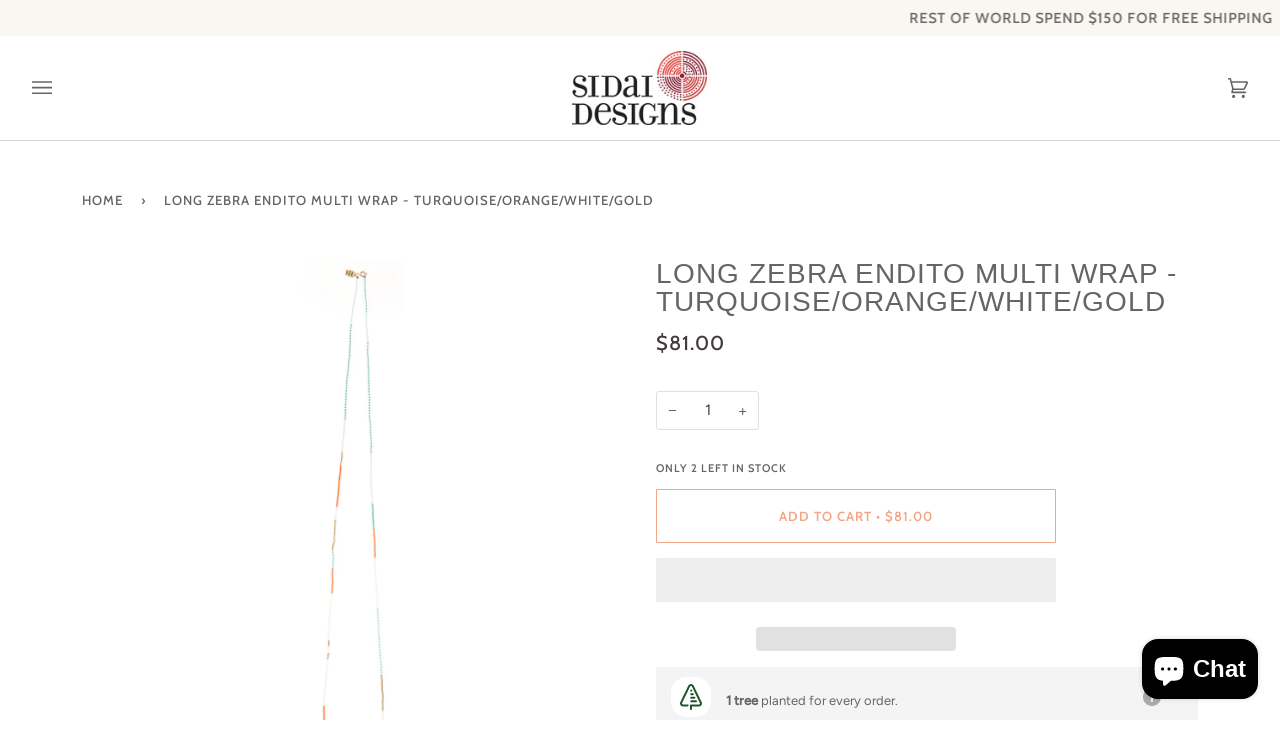

--- FILE ---
content_type: text/css
request_url: https://sidaidesigns.com/cdn/shop/t/13/assets/font-settings.css?v=51047251618812237111759332958
body_size: 311
content:
@font-face{font-family:Figtree;font-weight:400;font-style:normal;font-display:swap;src:url(//sidaidesigns.com/cdn/fonts/figtree/figtree_n4.3c0838aba1701047e60be6a99a1b0a40ce9b8419.woff2?h1=c2hvcC1zaWRhaWRlc2lnbnMuY29t&h2=c2lkYWlkZXNpZ25zLmNvbQ&h3=c2lkYWktZGVzaWducy5hY2NvdW50Lm15c2hvcGlmeS5jb20&hmac=437c0f8208392c9c740a0dba417a9c4e4c9fd87c4e16e35288fd40f08876d38e) format("woff2"),url(//sidaidesigns.com/cdn/fonts/figtree/figtree_n4.c0575d1db21fc3821f17fd6617d3dee552312137.woff?h1=c2hvcC1zaWRhaWRlc2lnbnMuY29t&h2=c2lkYWlkZXNpZ25zLmNvbQ&h3=c2lkYWktZGVzaWducy5hY2NvdW50Lm15c2hvcGlmeS5jb20&hmac=d129d76221b846eb05dbd748944f7465173827ed0ab960d63761ea458784e38f) format("woff")}@font-face{font-family:Cabin;font-weight:500;font-style:normal;font-display:swap;src:url(//sidaidesigns.com/cdn/fonts/cabin/cabin_n5.0250ac238cfbbff14d3c16fcc89f227ca95d5c6f.woff2?h1=c2hvcC1zaWRhaWRlc2lnbnMuY29t&h2=c2lkYWlkZXNpZ25zLmNvbQ&h3=c2lkYWktZGVzaWducy5hY2NvdW50Lm15c2hvcGlmeS5jb20&hmac=a7d5b6d6b908fe777558d6f142981a29c125b7fde6e5f93a75ef3e470e74b85f) format("woff2"),url(//sidaidesigns.com/cdn/fonts/cabin/cabin_n5.46470cf25a90d766aece73a31a42bfd8ef7a470b.woff?h1=c2hvcC1zaWRhaWRlc2lnbnMuY29t&h2=c2lkYWlkZXNpZ25zLmNvbQ&h3=c2lkYWktZGVzaWducy5hY2NvdW50Lm15c2hvcGlmeS5jb20&hmac=74e9e1674dcb1c0d58fb2976d1b8bb67a168e59fb73e063660e05887e83988d6) format("woff")}@font-face{font-family:Cabin;font-weight:600;font-style:normal;font-display:swap;src:url(//sidaidesigns.com/cdn/fonts/cabin/cabin_n6.c6b1e64927bbec1c65aab7077888fb033480c4f7.woff2?h1=c2hvcC1zaWRhaWRlc2lnbnMuY29t&h2=c2lkYWlkZXNpZ25zLmNvbQ&h3=c2lkYWktZGVzaWducy5hY2NvdW50Lm15c2hvcGlmeS5jb20&hmac=d041c779fd62d3544f0c106ebf10ded0eece33c5bab8b9807006f1bda32891d5) format("woff2"),url(//sidaidesigns.com/cdn/fonts/cabin/cabin_n6.6c2e65d54c893ad9f1390da3b810b8e6cf976a4f.woff?h1=c2hvcC1zaWRhaWRlc2lnbnMuY29t&h2=c2lkYWlkZXNpZ25zLmNvbQ&h3=c2lkYWktZGVzaWducy5hY2NvdW50Lm15c2hvcGlmeS5jb20&hmac=3730b9810f630bba9ff0493bab5cf7e5d7aa28e7d4b63de84fcecef7f6eb9b37) format("woff")}@font-face{font-family:Figtree;font-weight:500;font-style:normal;font-display:swap;src:url(//sidaidesigns.com/cdn/fonts/figtree/figtree_n5.3b6b7df38aa5986536945796e1f947445832047c.woff2?h1=c2hvcC1zaWRhaWRlc2lnbnMuY29t&h2=c2lkYWlkZXNpZ25zLmNvbQ&h3=c2lkYWktZGVzaWducy5hY2NvdW50Lm15c2hvcGlmeS5jb20&hmac=3b55633e8b9dd810011647746a3c5a583f8cadae4ee3e09bdfcc6d1dc7e5661e) format("woff2"),url(//sidaidesigns.com/cdn/fonts/figtree/figtree_n5.f26bf6dcae278b0ed902605f6605fa3338e81dab.woff?h1=c2hvcC1zaWRhaWRlc2lnbnMuY29t&h2=c2lkYWlkZXNpZ25zLmNvbQ&h3=c2lkYWktZGVzaWducy5hY2NvdW50Lm15c2hvcGlmeS5jb20&hmac=eb065fbfe44c9450f773df10d1b16a1cc351df35f38c58b466b8e3c77342262c) format("woff")}@font-face{font-family:Figtree;font-weight:400;font-style:italic;font-display:swap;src:url(//sidaidesigns.com/cdn/fonts/figtree/figtree_i4.89f7a4275c064845c304a4cf8a4a586060656db2.woff2?h1=c2hvcC1zaWRhaWRlc2lnbnMuY29t&h2=c2lkYWlkZXNpZ25zLmNvbQ&h3=c2lkYWktZGVzaWducy5hY2NvdW50Lm15c2hvcGlmeS5jb20&hmac=53749beadc7d7b6a0fe058d841e0a641ef509b205ee602e25fb9f3e3eb383ced) format("woff2"),url(//sidaidesigns.com/cdn/fonts/figtree/figtree_i4.6f955aaaafc55a22ffc1f32ecf3756859a5ad3e2.woff?h1=c2hvcC1zaWRhaWRlc2lnbnMuY29t&h2=c2lkYWlkZXNpZ25zLmNvbQ&h3=c2lkYWktZGVzaWducy5hY2NvdW50Lm15c2hvcGlmeS5jb20&hmac=e177abc0f7c5da766223e5803e52bd60144857ec0326843e762eae3a669a6c15) format("woff")}@font-face{font-family:Figtree;font-weight:500;font-style:italic;font-display:swap;src:url(//sidaidesigns.com/cdn/fonts/figtree/figtree_i5.969396f679a62854cf82dbf67acc5721e41351f0.woff2?h1=c2hvcC1zaWRhaWRlc2lnbnMuY29t&h2=c2lkYWlkZXNpZ25zLmNvbQ&h3=c2lkYWktZGVzaWducy5hY2NvdW50Lm15c2hvcGlmeS5jb20&hmac=f6d45f9c8f655564c0caeccf9d2bee13dbc259a3f240e0197f79015ba094d3b4) format("woff2"),url(//sidaidesigns.com/cdn/fonts/figtree/figtree_i5.93bc1cad6c73ca9815f9777c49176dfc9d2890dd.woff?h1=c2hvcC1zaWRhaWRlc2lnbnMuY29t&h2=c2lkYWlkZXNpZ25zLmNvbQ&h3=c2lkYWktZGVzaWducy5hY2NvdW50Lm15c2hvcGlmeS5jb20&hmac=34b3b6e0d412864ef2e1962a0bf6eddb1d0d3875f96d9298872ccfe0f88eadee) format("woff")}
/*# sourceMappingURL=/cdn/shop/t/13/assets/font-settings.css.map?v=51047251618812237111759332958 */


--- FILE ---
content_type: text/javascript; charset=utf-8
request_url: https://sidaidesigns.com/products/long-endito-multi-wrap-turquoise-orange-white-gold.js
body_size: 953
content:
{"id":4792129290380,"title":"Long Zebra Endito Multi Wrap - TURQUOISE\/ORANGE\/WHITE\/GOLD","handle":"long-endito-multi-wrap-turquoise-orange-white-gold","description":"\u003cspan data-sheets-value='{\"1\":2,\"2\":\"This versatile string of beads is long enough to be worn several ways. Wrap it several times for a bracelet, three times for a short layered necklace, wrap it twice to create different levels, or wear it long with a kaftan for bohemian flow. Wear it alone or pair it with XsidaipiecesX to create a whole beaded look.\"}' data-sheets-userformat='{\"2\":6719,\"3\":{\"1\":0},\"4\":{\"1\":2,\"2\":16613755},\"5\":{\"1\":[{\"1\":2,\"2\":0,\"5\":{\"1\":2,\"2\":0}},{\"1\":0,\"2\":0,\"3\":3},{\"1\":1,\"2\":0,\"4\":1}]},\"6\":{\"1\":[{\"1\":2,\"2\":0,\"5\":{\"1\":2,\"2\":0}},{\"1\":0,\"2\":0,\"3\":3},{\"1\":1,\"2\":0,\"4\":1}]},\"7\":{\"1\":[{\"1\":2,\"2\":0,\"5\":{\"1\":2,\"2\":0}},{\"1\":0,\"2\":0,\"3\":3},{\"1\":1,\"2\":0,\"4\":1}]},\"8\":{\"1\":[{\"1\":2,\"2\":0,\"5\":{\"1\":2,\"2\":0}},{\"1\":0,\"2\":0,\"3\":3},{\"1\":1,\"2\":0,\"4\":1}]},\"12\":0,\"14\":{\"1\":2,\"2\":0},\"15\":\"\\\"Helvetica Neue\\\"\"}'\u003eThis versatile string of beads is long enough to be worn several ways. Wrap it several times for a bracelet, three times for a short layered necklace, wrap it twice to create different levels, or wear it long with a kaftan for bohemian flow. Wear it alone or pair it with Large Endito Hoop to create a whole beaded look.\u003c\/span\u003e\n\u003cul\u003e\n\u003cli\u003e\u003cspan data-sheets-value='{\"1\":2,\"2\":\"This versatile string of beads is long enough to be worn several ways. Wrap it several times for a bracelet, three times for a short layered necklace, wrap it twice to create different levels, or wear it long with a kaftan for bohemian flow. Wear it alone or pair it with XsidaipiecesX to create a whole beaded look.\"}' data-sheets-userformat='{\"2\":6719,\"3\":{\"1\":0},\"4\":{\"1\":2,\"2\":16613755},\"5\":{\"1\":[{\"1\":2,\"2\":0,\"5\":{\"1\":2,\"2\":0}},{\"1\":0,\"2\":0,\"3\":3},{\"1\":1,\"2\":0,\"4\":1}]},\"6\":{\"1\":[{\"1\":2,\"2\":0,\"5\":{\"1\":2,\"2\":0}},{\"1\":0,\"2\":0,\"3\":3},{\"1\":1,\"2\":0,\"4\":1}]},\"7\":{\"1\":[{\"1\":2,\"2\":0,\"5\":{\"1\":2,\"2\":0}},{\"1\":0,\"2\":0,\"3\":3},{\"1\":1,\"2\":0,\"4\":1}]},\"8\":{\"1\":[{\"1\":2,\"2\":0,\"5\":{\"1\":2,\"2\":0}},{\"1\":0,\"2\":0,\"3\":3},{\"1\":1,\"2\":0,\"4\":1}]},\"12\":0,\"14\":{\"1\":2,\"2\":0},\"15\":\"\\\"Helvetica Neue\\\"\"}'\u003eLong beaded necklace decorated with high quality beads and 24K gold-plated beads.\u003c\/span\u003e\u003c\/li\u003e\n\u003cli\u003e\u003cspan data-sheets-value='{\"1\":2,\"2\":\"This versatile string of beads is long enough to be worn several ways. Wrap it several times for a bracelet, three times for a short layered necklace, wrap it twice to create different levels, or wear it long with a kaftan for bohemian flow. Wear it alone or pair it with XsidaipiecesX to create a whole beaded look.\"}' data-sheets-userformat='{\"2\":6719,\"3\":{\"1\":0},\"4\":{\"1\":2,\"2\":16613755},\"5\":{\"1\":[{\"1\":2,\"2\":0,\"5\":{\"1\":2,\"2\":0}},{\"1\":0,\"2\":0,\"3\":3},{\"1\":1,\"2\":0,\"4\":1}]},\"6\":{\"1\":[{\"1\":2,\"2\":0,\"5\":{\"1\":2,\"2\":0}},{\"1\":0,\"2\":0,\"3\":3},{\"1\":1,\"2\":0,\"4\":1}]},\"7\":{\"1\":[{\"1\":2,\"2\":0,\"5\":{\"1\":2,\"2\":0}},{\"1\":0,\"2\":0,\"3\":3},{\"1\":1,\"2\":0,\"4\":1}]},\"8\":{\"1\":[{\"1\":2,\"2\":0,\"5\":{\"1\":2,\"2\":0}},{\"1\":0,\"2\":0,\"3\":3},{\"1\":1,\"2\":0,\"4\":1}]},\"12\":0,\"14\":{\"1\":2,\"2\":0},\"15\":\"\\\"Helvetica Neue\\\"\"}'\u003e14K gold-filled adjustable fastening.\u003c\/span\u003e\u003c\/li\u003e\n\u003cli\u003e\u003cspan data-sheets-value='{\"1\":2,\"2\":\"This versatile string of beads is long enough to be worn several ways. Wrap it several times for a bracelet, three times for a short layered necklace, wrap it twice to create different levels, or wear it long with a kaftan for bohemian flow. Wear it alone or pair it with XsidaipiecesX to create a whole beaded look.\"}' data-sheets-userformat='{\"2\":6719,\"3\":{\"1\":0},\"4\":{\"1\":2,\"2\":16613755},\"5\":{\"1\":[{\"1\":2,\"2\":0,\"5\":{\"1\":2,\"2\":0}},{\"1\":0,\"2\":0,\"3\":3},{\"1\":1,\"2\":0,\"4\":1}]},\"6\":{\"1\":[{\"1\":2,\"2\":0,\"5\":{\"1\":2,\"2\":0}},{\"1\":0,\"2\":0,\"3\":3},{\"1\":1,\"2\":0,\"4\":1}]},\"7\":{\"1\":[{\"1\":2,\"2\":0,\"5\":{\"1\":2,\"2\":0}},{\"1\":0,\"2\":0,\"3\":3},{\"1\":1,\"2\":0,\"4\":1}]},\"8\":{\"1\":[{\"1\":2,\"2\":0,\"5\":{\"1\":2,\"2\":0}},{\"1\":0,\"2\":0,\"3\":3},{\"1\":1,\"2\":0,\"4\":1}]},\"12\":0,\"14\":{\"1\":2,\"2\":0},\"15\":\"\\\"Helvetica Neue\\\"\"}'\u003eLength: 46”\u003c\/span\u003e\u003c\/li\u003e\n\u003cli\u003e\u003cspan data-sheets-value='{\"1\":2,\"2\":\"This versatile string of beads is long enough to be worn several ways. Wrap it several times for a bracelet, three times for a short layered necklace, wrap it twice to create different levels, or wear it long with a kaftan for bohemian flow. Wear it alone or pair it with XsidaipiecesX to create a whole beaded look.\"}' data-sheets-userformat='{\"2\":6719,\"3\":{\"1\":0},\"4\":{\"1\":2,\"2\":16613755},\"5\":{\"1\":[{\"1\":2,\"2\":0,\"5\":{\"1\":2,\"2\":0}},{\"1\":0,\"2\":0,\"3\":3},{\"1\":1,\"2\":0,\"4\":1}]},\"6\":{\"1\":[{\"1\":2,\"2\":0,\"5\":{\"1\":2,\"2\":0}},{\"1\":0,\"2\":0,\"3\":3},{\"1\":1,\"2\":0,\"4\":1}]},\"7\":{\"1\":[{\"1\":2,\"2\":0,\"5\":{\"1\":2,\"2\":0}},{\"1\":0,\"2\":0,\"3\":3},{\"1\":1,\"2\":0,\"4\":1}]},\"8\":{\"1\":[{\"1\":2,\"2\":0,\"5\":{\"1\":2,\"2\":0}},{\"1\":0,\"2\":0,\"3\":3},{\"1\":1,\"2\":0,\"4\":1}]},\"12\":0,\"14\":{\"1\":2,\"2\":0},\"15\":\"\\\"Helvetica Neue\\\"\"}'\u003eHandmade by Maasai women in Arusha, Tanzania.\u003c\/span\u003e\u003c\/li\u003e\n\u003c\/ul\u003e","published_at":"2022-04-25T15:00:53+03:00","created_at":"2020-04-02T08:06:52+03:00","vendor":"Sidai Designs","type":"Long Necklaces","tags":["24k gold","ADJUSTABLE","Beaded","Beaded necklace","endito","Glass beads","Gold fill","Gold plated","handmade","jewelry","Long necklace","maasai","necklace"],"price":8100,"price_min":8100,"price_max":8100,"available":true,"price_varies":false,"compare_at_price":null,"compare_at_price_min":0,"compare_at_price_max":0,"compare_at_price_varies":false,"variants":[{"id":33083205288076,"title":"Default Title","option1":"Default Title","option2":null,"option3":null,"sku":"EWTO0","requires_shipping":true,"taxable":true,"featured_image":null,"available":true,"name":"Long Zebra Endito Multi Wrap - TURQUOISE\/ORANGE\/WHITE\/GOLD","public_title":null,"options":["Default Title"],"price":8100,"weight":0,"compare_at_price":null,"inventory_quantity":2,"inventory_management":"shopify","inventory_policy":"deny","barcode":"","requires_selling_plan":false,"selling_plan_allocations":[]}],"images":["\/\/cdn.shopify.com\/s\/files\/1\/0204\/6860\/products\/EWTO0_120.jpg?v=1664441141","\/\/cdn.shopify.com\/s\/files\/1\/0204\/6860\/products\/EWTO0_SidaiDesigns_MaasaiJewelry_LongEnditoMultiWrapNecklacewithBlocksofGlassBeads_120dpiLR.jpg?v=1668537620","\/\/cdn.shopify.com\/s\/files\/1\/0204\/6860\/products\/EWTO0.jpg?v=1668537531"],"featured_image":"\/\/cdn.shopify.com\/s\/files\/1\/0204\/6860\/products\/EWTO0_120.jpg?v=1664441141","options":[{"name":"Title","position":1,"values":["Default Title"]}],"url":"\/products\/long-endito-multi-wrap-turquoise-orange-white-gold","media":[{"alt":null,"id":26563071672487,"position":1,"preview_image":{"aspect_ratio":1.0,"height":2633,"width":2633,"src":"https:\/\/cdn.shopify.com\/s\/files\/1\/0204\/6860\/products\/EWTO0_120.jpg?v=1664441141"},"aspect_ratio":1.0,"height":2633,"media_type":"image","src":"https:\/\/cdn.shopify.com\/s\/files\/1\/0204\/6860\/products\/EWTO0_120.jpg?v=1664441141","width":2633},{"alt":null,"id":26858399891623,"position":2,"preview_image":{"aspect_ratio":0.708,"height":1965,"width":1391,"src":"https:\/\/cdn.shopify.com\/s\/files\/1\/0204\/6860\/products\/EWTO0_SidaiDesigns_MaasaiJewelry_LongEnditoMultiWrapNecklacewithBlocksofGlassBeads_120dpiLR.jpg?v=1668537620"},"aspect_ratio":0.708,"height":1965,"media_type":"image","src":"https:\/\/cdn.shopify.com\/s\/files\/1\/0204\/6860\/products\/EWTO0_SidaiDesigns_MaasaiJewelry_LongEnditoMultiWrapNecklacewithBlocksofGlassBeads_120dpiLR.jpg?v=1668537620","width":1391},{"alt":null,"id":7579978465420,"position":3,"preview_image":{"aspect_ratio":0.266,"height":5736,"width":1524,"src":"https:\/\/cdn.shopify.com\/s\/files\/1\/0204\/6860\/products\/EWTO0.jpg?v=1668537531"},"aspect_ratio":0.266,"height":5736,"media_type":"image","src":"https:\/\/cdn.shopify.com\/s\/files\/1\/0204\/6860\/products\/EWTO0.jpg?v=1668537531","width":1524}],"requires_selling_plan":false,"selling_plan_groups":[]}